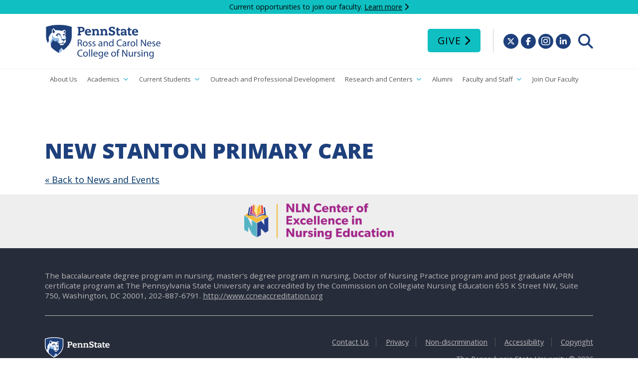

--- FILE ---
content_type: text/html; charset=UTF-8
request_url: https://www.nursing.psu.edu/new-stanton-primary-care/
body_size: 12186
content:
<!DOCTYPE html PUBLIC "-//W3C//DTD XHTML 1.0 Transitional//EN" "http://www.w3.org/TR/xhtml1/DTD/xhtml1-transitional.dtd">
<html xmlns="http://www.w3.org/1999/xhtml" lang="en-US">  
<head profile="http://gmpg.org/xfn/11">
<meta charset="UTF-8">
<title>New Stanton Primary Care  &#8211;  Penn State Ross and Carol Nese College of Nursing</title>
<meta http-equiv="Content-Type" content="text/html; charset=UTF-8" />  
<meta name="description" content="We are creating nurse leaders to transform lives and health around the world." />

<!-- Favicon -->
<link rel="apple-touch-icon" sizes="180x180" href="/apple-touch-icon.png">
<link rel="icon" type="image/png" sizes="32x32" href="/favicon-32x32.png">
<link rel="icon" type="image/png" sizes="16x16" href="/favicon-16x16.png">
<!--<link rel="manifest" href="/site.webmanifest">-->
<link rel="mask-icon" href="/safari-pinned-tab.svg" color="#2b5797">
<meta name="msapplication-TileColor" content="#2b5797">
<meta name="theme-color" content="#ffffff">
<!-- Load Stylesheet -->
<link rel="stylesheet" href="https://www.nursing.psu.edu/wp-content/themes/nursing-psu-edu/style.css" type="text/css" media="screen" /> 
<link href="https://www.nursing.psu.edu/wp-content/themes/nursing-psu-edu/css/print.css" rel="stylesheet" media="print" />
<link href="https://www.nursing.psu.edu/wp-content/themes/nursing-psu-edu/css/nav-primary-mega-menu.css" rel="stylesheet" media="screen" />
<!-- Load Google Fonts -->
<link href="https://fonts.googleapis.com/css?family=Oswald:300,400,700" rel="stylesheet">
<link href="https://fonts.googleapis.com/css?family=Open+Sans:300,300i,400,400i,600,600i,700,700i,800,800i" rel="stylesheet">
<!-- FontAwesome 6 (for icons) 
<script src="https://kit.fontawesome.com/97f97d5272.js" crossorigin="anonymous"></script>-->
<link rel="stylesheet" href="https://www.nursing.psu.edu/wp-content/themes/nursing-psu-edu/css/all.css" type="text/css" media="all" />
<!-- Recaptcha -->
<script src='https://www.google.com/recaptcha/api.js'></script>
<!-- Load JQuery -->
<!--<script src="https://ajax.googleapis.com/ajax/libs/jquery/3.2.1/jquery.min.js"></script>-->
<script src='https://www.google.com/recaptcha/api.js'></script>
<script src = "https://code.jquery.com/jquery-1.10.2.js"></script>
<script src = "https://code.jquery.com/ui/1.10.4/jquery-ui.js"></script>
<script>
         $(function() {
            $('#accordion').accordion({ collapsible:true, active:false, heightStyle: "content", disabled:true});
$('#accordion h4.ui-accordion-header').click(function(){
    var _this = $(this);
    $('.ui-accordion-header-icon', _this).toggleClass('ui-icon-triangle-1-e ui-icon-triangle-1-s');
    _this.next().slideToggle();
    return false;
});
$('.accordion-expand-all').click(function(){
    var headers = $('#accordion h4.ui-accordion-header');
    $('.ui-accordion-header-icon', headers).removeClass('ui-icon-triangle-1-e').addClass('ui-icon-triangle-1-s');
    headers.next().slideDown();
});
$('.accordion-collapse-all').click(function(){
    var headers = $('#accordion h4.ui-accordion-header');
    $('.ui-accordion-header-icon', headers).removeClass('ui-icon-triangle-1-s').addClass('ui-icon-triangle-1-e');
    headers.next().slideUp();
});
         });
      </script>
<!-- Lity (Lightbox) -->
<script type="text/javascript" src="https://www.nursing.psu.edu/wp-content/themes/nursing-psu-edu/js/lity/lity.js"></script>
<link rel="stylesheet" href="https://www.nursing.psu.edu/wp-content/themes/nursing-psu-edu/js/lity/lity.css" type="text/css" media="all" />
<!-- Phone List Alphabetical Script -->
<link rel="stylesheet" href="https://www.nursing.psu.edu/wp-content/themes/nursing-psu-edu/listnav/jquery.listnav-2.1.css" type="text/css" media="screen" charset="utf-8" />
<script type="text/javascript" src="https://www.nursing.psu.edu/wp-content/themes/nursing-psu-edu/listnav/jquery.listnav-2.1.js"></script>
<!-- accordions -->
<link rel="stylesheet" href= "https://www.nursing.psu.edu/wp-content/themes/nursing-psu-edu/js/domcollapse.css" type="text/css" media="all" />
<script type="text/javascript" src="https://www.nursing.psu.edu/wp-content/themes/nursing-psu-edu/js/domcollapse.js"></script>

<script type="text/javascript" charset="utf-8">
$(function()
 {
$( '#phone' ).listnav({ 
includeNums: false,
includeAll: true,  
initLetter:'all',
showCounts: false
})
 });
</script>

<!-- Mobile view -->
<meta name="viewport" content="width=device-width, initial-scale=1"> 
<meta name='robots' content='max-image-preview:large' />
<link rel="alternate" title="oEmbed (JSON)" type="application/json+oembed" href="https://www.nursing.psu.edu/wp-json/oembed/1.0/embed?url=https%3A%2F%2Fwww.nursing.psu.edu%2Fnew-stanton-primary-care%2F" />
<link rel="alternate" title="oEmbed (XML)" type="text/xml+oembed" href="https://www.nursing.psu.edu/wp-json/oembed/1.0/embed?url=https%3A%2F%2Fwww.nursing.psu.edu%2Fnew-stanton-primary-care%2F&#038;format=xml" />
<style id='wp-img-auto-sizes-contain-inline-css' type='text/css'>
img:is([sizes=auto i],[sizes^="auto," i]){contain-intrinsic-size:3000px 1500px}
/*# sourceURL=wp-img-auto-sizes-contain-inline-css */
</style>
<style id='wp-emoji-styles-inline-css' type='text/css'>

	img.wp-smiley, img.emoji {
		display: inline !important;
		border: none !important;
		box-shadow: none !important;
		height: 1em !important;
		width: 1em !important;
		margin: 0 0.07em !important;
		vertical-align: -0.1em !important;
		background: none !important;
		padding: 0 !important;
	}
/*# sourceURL=wp-emoji-styles-inline-css */
</style>
<link rel='stylesheet' id='wp-block-library-css' href='https://www.nursing.psu.edu/wp-includes/css/dist/block-library/style.min.css?ver=6.9' type='text/css' media='all' />
<style id='global-styles-inline-css' type='text/css'>
:root{--wp--preset--aspect-ratio--square: 1;--wp--preset--aspect-ratio--4-3: 4/3;--wp--preset--aspect-ratio--3-4: 3/4;--wp--preset--aspect-ratio--3-2: 3/2;--wp--preset--aspect-ratio--2-3: 2/3;--wp--preset--aspect-ratio--16-9: 16/9;--wp--preset--aspect-ratio--9-16: 9/16;--wp--preset--color--black: #000000;--wp--preset--color--cyan-bluish-gray: #abb8c3;--wp--preset--color--white: #ffffff;--wp--preset--color--pale-pink: #f78da7;--wp--preset--color--vivid-red: #cf2e2e;--wp--preset--color--luminous-vivid-orange: #ff6900;--wp--preset--color--luminous-vivid-amber: #fcb900;--wp--preset--color--light-green-cyan: #7bdcb5;--wp--preset--color--vivid-green-cyan: #00d084;--wp--preset--color--pale-cyan-blue: #8ed1fc;--wp--preset--color--vivid-cyan-blue: #0693e3;--wp--preset--color--vivid-purple: #9b51e0;--wp--preset--gradient--vivid-cyan-blue-to-vivid-purple: linear-gradient(135deg,rgb(6,147,227) 0%,rgb(155,81,224) 100%);--wp--preset--gradient--light-green-cyan-to-vivid-green-cyan: linear-gradient(135deg,rgb(122,220,180) 0%,rgb(0,208,130) 100%);--wp--preset--gradient--luminous-vivid-amber-to-luminous-vivid-orange: linear-gradient(135deg,rgb(252,185,0) 0%,rgb(255,105,0) 100%);--wp--preset--gradient--luminous-vivid-orange-to-vivid-red: linear-gradient(135deg,rgb(255,105,0) 0%,rgb(207,46,46) 100%);--wp--preset--gradient--very-light-gray-to-cyan-bluish-gray: linear-gradient(135deg,rgb(238,238,238) 0%,rgb(169,184,195) 100%);--wp--preset--gradient--cool-to-warm-spectrum: linear-gradient(135deg,rgb(74,234,220) 0%,rgb(151,120,209) 20%,rgb(207,42,186) 40%,rgb(238,44,130) 60%,rgb(251,105,98) 80%,rgb(254,248,76) 100%);--wp--preset--gradient--blush-light-purple: linear-gradient(135deg,rgb(255,206,236) 0%,rgb(152,150,240) 100%);--wp--preset--gradient--blush-bordeaux: linear-gradient(135deg,rgb(254,205,165) 0%,rgb(254,45,45) 50%,rgb(107,0,62) 100%);--wp--preset--gradient--luminous-dusk: linear-gradient(135deg,rgb(255,203,112) 0%,rgb(199,81,192) 50%,rgb(65,88,208) 100%);--wp--preset--gradient--pale-ocean: linear-gradient(135deg,rgb(255,245,203) 0%,rgb(182,227,212) 50%,rgb(51,167,181) 100%);--wp--preset--gradient--electric-grass: linear-gradient(135deg,rgb(202,248,128) 0%,rgb(113,206,126) 100%);--wp--preset--gradient--midnight: linear-gradient(135deg,rgb(2,3,129) 0%,rgb(40,116,252) 100%);--wp--preset--font-size--small: 13px;--wp--preset--font-size--medium: 20px;--wp--preset--font-size--large: 36px;--wp--preset--font-size--x-large: 42px;--wp--preset--spacing--20: 0.44rem;--wp--preset--spacing--30: 0.67rem;--wp--preset--spacing--40: 1rem;--wp--preset--spacing--50: 1.5rem;--wp--preset--spacing--60: 2.25rem;--wp--preset--spacing--70: 3.38rem;--wp--preset--spacing--80: 5.06rem;--wp--preset--shadow--natural: 6px 6px 9px rgba(0, 0, 0, 0.2);--wp--preset--shadow--deep: 12px 12px 50px rgba(0, 0, 0, 0.4);--wp--preset--shadow--sharp: 6px 6px 0px rgba(0, 0, 0, 0.2);--wp--preset--shadow--outlined: 6px 6px 0px -3px rgb(255, 255, 255), 6px 6px rgb(0, 0, 0);--wp--preset--shadow--crisp: 6px 6px 0px rgb(0, 0, 0);}:where(.is-layout-flex){gap: 0.5em;}:where(.is-layout-grid){gap: 0.5em;}body .is-layout-flex{display: flex;}.is-layout-flex{flex-wrap: wrap;align-items: center;}.is-layout-flex > :is(*, div){margin: 0;}body .is-layout-grid{display: grid;}.is-layout-grid > :is(*, div){margin: 0;}:where(.wp-block-columns.is-layout-flex){gap: 2em;}:where(.wp-block-columns.is-layout-grid){gap: 2em;}:where(.wp-block-post-template.is-layout-flex){gap: 1.25em;}:where(.wp-block-post-template.is-layout-grid){gap: 1.25em;}.has-black-color{color: var(--wp--preset--color--black) !important;}.has-cyan-bluish-gray-color{color: var(--wp--preset--color--cyan-bluish-gray) !important;}.has-white-color{color: var(--wp--preset--color--white) !important;}.has-pale-pink-color{color: var(--wp--preset--color--pale-pink) !important;}.has-vivid-red-color{color: var(--wp--preset--color--vivid-red) !important;}.has-luminous-vivid-orange-color{color: var(--wp--preset--color--luminous-vivid-orange) !important;}.has-luminous-vivid-amber-color{color: var(--wp--preset--color--luminous-vivid-amber) !important;}.has-light-green-cyan-color{color: var(--wp--preset--color--light-green-cyan) !important;}.has-vivid-green-cyan-color{color: var(--wp--preset--color--vivid-green-cyan) !important;}.has-pale-cyan-blue-color{color: var(--wp--preset--color--pale-cyan-blue) !important;}.has-vivid-cyan-blue-color{color: var(--wp--preset--color--vivid-cyan-blue) !important;}.has-vivid-purple-color{color: var(--wp--preset--color--vivid-purple) !important;}.has-black-background-color{background-color: var(--wp--preset--color--black) !important;}.has-cyan-bluish-gray-background-color{background-color: var(--wp--preset--color--cyan-bluish-gray) !important;}.has-white-background-color{background-color: var(--wp--preset--color--white) !important;}.has-pale-pink-background-color{background-color: var(--wp--preset--color--pale-pink) !important;}.has-vivid-red-background-color{background-color: var(--wp--preset--color--vivid-red) !important;}.has-luminous-vivid-orange-background-color{background-color: var(--wp--preset--color--luminous-vivid-orange) !important;}.has-luminous-vivid-amber-background-color{background-color: var(--wp--preset--color--luminous-vivid-amber) !important;}.has-light-green-cyan-background-color{background-color: var(--wp--preset--color--light-green-cyan) !important;}.has-vivid-green-cyan-background-color{background-color: var(--wp--preset--color--vivid-green-cyan) !important;}.has-pale-cyan-blue-background-color{background-color: var(--wp--preset--color--pale-cyan-blue) !important;}.has-vivid-cyan-blue-background-color{background-color: var(--wp--preset--color--vivid-cyan-blue) !important;}.has-vivid-purple-background-color{background-color: var(--wp--preset--color--vivid-purple) !important;}.has-black-border-color{border-color: var(--wp--preset--color--black) !important;}.has-cyan-bluish-gray-border-color{border-color: var(--wp--preset--color--cyan-bluish-gray) !important;}.has-white-border-color{border-color: var(--wp--preset--color--white) !important;}.has-pale-pink-border-color{border-color: var(--wp--preset--color--pale-pink) !important;}.has-vivid-red-border-color{border-color: var(--wp--preset--color--vivid-red) !important;}.has-luminous-vivid-orange-border-color{border-color: var(--wp--preset--color--luminous-vivid-orange) !important;}.has-luminous-vivid-amber-border-color{border-color: var(--wp--preset--color--luminous-vivid-amber) !important;}.has-light-green-cyan-border-color{border-color: var(--wp--preset--color--light-green-cyan) !important;}.has-vivid-green-cyan-border-color{border-color: var(--wp--preset--color--vivid-green-cyan) !important;}.has-pale-cyan-blue-border-color{border-color: var(--wp--preset--color--pale-cyan-blue) !important;}.has-vivid-cyan-blue-border-color{border-color: var(--wp--preset--color--vivid-cyan-blue) !important;}.has-vivid-purple-border-color{border-color: var(--wp--preset--color--vivid-purple) !important;}.has-vivid-cyan-blue-to-vivid-purple-gradient-background{background: var(--wp--preset--gradient--vivid-cyan-blue-to-vivid-purple) !important;}.has-light-green-cyan-to-vivid-green-cyan-gradient-background{background: var(--wp--preset--gradient--light-green-cyan-to-vivid-green-cyan) !important;}.has-luminous-vivid-amber-to-luminous-vivid-orange-gradient-background{background: var(--wp--preset--gradient--luminous-vivid-amber-to-luminous-vivid-orange) !important;}.has-luminous-vivid-orange-to-vivid-red-gradient-background{background: var(--wp--preset--gradient--luminous-vivid-orange-to-vivid-red) !important;}.has-very-light-gray-to-cyan-bluish-gray-gradient-background{background: var(--wp--preset--gradient--very-light-gray-to-cyan-bluish-gray) !important;}.has-cool-to-warm-spectrum-gradient-background{background: var(--wp--preset--gradient--cool-to-warm-spectrum) !important;}.has-blush-light-purple-gradient-background{background: var(--wp--preset--gradient--blush-light-purple) !important;}.has-blush-bordeaux-gradient-background{background: var(--wp--preset--gradient--blush-bordeaux) !important;}.has-luminous-dusk-gradient-background{background: var(--wp--preset--gradient--luminous-dusk) !important;}.has-pale-ocean-gradient-background{background: var(--wp--preset--gradient--pale-ocean) !important;}.has-electric-grass-gradient-background{background: var(--wp--preset--gradient--electric-grass) !important;}.has-midnight-gradient-background{background: var(--wp--preset--gradient--midnight) !important;}.has-small-font-size{font-size: var(--wp--preset--font-size--small) !important;}.has-medium-font-size{font-size: var(--wp--preset--font-size--medium) !important;}.has-large-font-size{font-size: var(--wp--preset--font-size--large) !important;}.has-x-large-font-size{font-size: var(--wp--preset--font-size--x-large) !important;}
/*# sourceURL=global-styles-inline-css */
</style>

<style id='classic-theme-styles-inline-css' type='text/css'>
/*! This file is auto-generated */
.wp-block-button__link{color:#fff;background-color:#32373c;border-radius:9999px;box-shadow:none;text-decoration:none;padding:calc(.667em + 2px) calc(1.333em + 2px);font-size:1.125em}.wp-block-file__button{background:#32373c;color:#fff;text-decoration:none}
/*# sourceURL=/wp-includes/css/classic-themes.min.css */
</style>
<link rel='stylesheet' id='rtec_styles-css' href='https://www.nursing.psu.edu/wp-content/plugins/registrations-for-the-events-calendar/css/rtec-styles.css?ver=2.13.9' type='text/css' media='all' />
<link rel='stylesheet' id='megamenu-css' href='https://www.nursing.psu.edu/wp-content/uploads/maxmegamenu/style.css?ver=f24b31' type='text/css' media='all' />
<link rel='stylesheet' id='dashicons-css' href='https://www.nursing.psu.edu/wp-includes/css/dashicons.min.css?ver=6.9' type='text/css' media='all' />
<script type="text/javascript" src="https://www.nursing.psu.edu/wp-includes/js/jquery/jquery.min.js?ver=3.7.1" id="jquery-core-js"></script>
<script type="text/javascript" src="https://www.nursing.psu.edu/wp-includes/js/jquery/jquery-migrate.min.js?ver=3.4.1" id="jquery-migrate-js"></script>
<link rel="https://api.w.org/" href="https://www.nursing.psu.edu/wp-json/" /><link rel="alternate" title="JSON" type="application/json" href="https://www.nursing.psu.edu/wp-json/wp/v2/posts/2801" /><link rel="EditURI" type="application/rsd+xml" title="RSD" href="https://www.nursing.psu.edu/xmlrpc.php?rsd" />
<link rel="canonical" href="https://www.nursing.psu.edu/new-stanton-primary-care/" />
<link rel='shortlink' href='https://www.nursing.psu.edu/?p=2801' />
<meta name="tec-api-version" content="v1"><meta name="tec-api-origin" content="https://www.nursing.psu.edu"><link rel="alternate" href="https://www.nursing.psu.edu/wp-json/tribe/events/v1/" /><style type="text/css">/** Mega Menu CSS: fs **/</style>
</head>

<body>
<!-- Global site tag (gtag.js) - Google Analytics -->
<script async src="https://www.googletagmanager.com/gtag/js?id=G-Q5TT9DLH4W"></script>
<script>
  window.dataLayer = window.dataLayer || [];
  function gtag(){window.dataLayer.push(arguments);}
  gtag('js', new Date());

  gtag('config', 'G-Q5TT9DLH4W');
</script><header id="header-home">
<!-- Caused problem with Event Calendar -->
<!--<hgroup id="alert">
	<div class="container">-->
		<!--</div>
</hgroup>-->
<!-- hardcode to replace conflicting php above -->
<hgroup id="alert">
<div class="container">	
<p>Current opportunities to join our faculty. <a href="recruiting">Learn more</a> <i class="fas fa-chevron-right"></i></p>
</div>
</hgroup>
    <div class="container">
		<hgroup id="psu-logo">
		<a href="https://www.nursing.psu.edu"><img src="https://www.nursing.psu.edu/wp-content/themes/nursing-psu-edu/images/penn-state-nursing-nese.png" alt="Penn State Ross and Carol Nese College of Nursing logo" class="psu-logo" /></a>
		</hgroup>
		<hgroup id="hlinks">
		<a href="/index.php/give" class="button-give">Give</a>
		<div class="social-icons">
  <ul>
    <li class="twitter"><a href="https://twitter.com/PSUNursing" title="Follow Penn State College of Nursing on X"><span>X</span>  <i class="fab fa-x-twitter"></i></a></li>
    <li class="facebook"><a href="https://www.facebook.com/pennstatenursing/" title="Follow Penn State College of Nursing on Facebook"><span>Facebook</span> <i class="fab fa-facebook-f"></i></a></li>
    <li class="instagram"><a href="https://www.instagram.com/psunursing/" title="Follow Penn State College of Nursing on Instagram"><span>Instagram</span> <i class="fab fa-instagram"></i></a></li>
    <li class="linkedin"><a href="https://www.linkedin.com/company/penn-state-nursing/"><span>Linked In</span> <i class="fab fa-linkedin-in"></i></a></li>
	 <li class="search-trigger"><a role="menuitem" href="#search-box" class="search-new" data-lity><span>Search</span> <i class="fas fa-search"></i></a></li>
  </ul>

</div>
<!-- end .social -->		<div role="search" id="search-box" class="lity-hide">
			<form role="search" method="get" id="searchform" class="searchform" action="https://www.nursing.psu.edu/">
				<div>
					<label class="screen-reader-text" for="s">Search for:</label>
					<input type="text" value="" name="s" id="s" />
					<input type="submit" id="searchsubmit" value="Search" />
				</div>
			</form>			<div class="search-psu">
				<p>Search other: <a href="https://www.psu.edu/ur/search.html">Penn State</a></p>
			<!-- end .search-psu -->
			</div>
		<!-- end #search-box -->
		</div>
		<p class="clear">&nbsp;</p>
		</hgroup>
	</div>
	<nav id="primary-mega-menu" role="navigation" aria-label="Nursing Primary Navigation">
	<div class="container">
  <div id="mega-menu-wrap-primary" class="mega-menu-wrap"><div class="mega-menu-toggle"><div class="mega-toggle-blocks-left"></div><div class="mega-toggle-blocks-center"></div><div class="mega-toggle-blocks-right"><div class='mega-toggle-block mega-menu-toggle-animated-block mega-toggle-block-0' id='mega-toggle-block-0'><button aria-label="Toggle Menu" class="mega-toggle-animated mega-toggle-animated-slider" type="button" aria-expanded="false">
                  <span class="mega-toggle-animated-box">
                    <span class="mega-toggle-animated-inner"></span>
                  </span>
                </button></div></div></div><ul id="mega-menu-primary" class="mega-menu max-mega-menu mega-menu-horizontal mega-no-js" data-event="hover_intent" data-effect="fade_up" data-effect-speed="200" data-effect-mobile="disabled" data-effect-speed-mobile="0" data-mobile-force-width="false" data-second-click="go" data-document-click="collapse" data-vertical-behaviour="standard" data-breakpoint="768" data-unbind="true" data-mobile-state="collapse_all" data-mobile-direction="vertical" data-hover-intent-timeout="300" data-hover-intent-interval="100"><li class="mega-menu-item mega-menu-item-type-post_type mega-menu-item-object-page mega-align-bottom-left mega-menu-flyout mega-menu-item-14724" id="mega-menu-item-14724"><a class="mega-menu-link" href="https://www.nursing.psu.edu/about/" tabindex="0">About Us</a></li><li class="mega-menu-item mega-menu-item-type-custom mega-menu-item-object-custom mega-menu-item-has-children mega-menu-megamenu mega-menu-grid mega-align-bottom-left mega-menu-grid mega-menu-item-14726" id="mega-menu-item-14726"><a class="mega-menu-link" href="#" aria-expanded="false" tabindex="0">Academics<span class="mega-indicator" aria-hidden="true"></span></a>
<ul class="mega-sub-menu" role='presentation'>
<li class="mega-menu-row" id="mega-menu-14726-0">
	<ul class="mega-sub-menu" style='--columns:12' role='presentation'>
<li class="mega-menu-column mega-menu-columns-3-of-12" style="--columns:12; --span:3" id="mega-menu-14726-0-0">
		<ul class="mega-sub-menu">
<li class="mega-menu-item mega-menu-item-type-widget widget_nav_menu mega-menu-item-nav_menu-37" id="mega-menu-item-nav_menu-37"><h4 class="mega-block-title">Undergraduate Programs</h4><div class="menu-undergraduate-education-container"><ul id="menu-undergraduate-education" class="menu"><li id="menu-item-390" class="menu-item menu-item-type-post_type menu-item-object-page menu-item-390"><a href="https://www.nursing.psu.edu/general-bsn-degree-program/">General BSN Degree Program</a></li>
<li id="menu-item-389" class="menu-item menu-item-type-post_type menu-item-object-page menu-item-389"><a href="https://www.nursing.psu.edu/rn-to-bsn-degree-program/">RN to BSN Degree Program</a></li>
<li id="menu-item-388" class="menu-item menu-item-type-post_type menu-item-object-page menu-item-388"><a href="https://www.nursing.psu.edu/second-degree-program/">Second Degree Program</a></li>
<li id="menu-item-387" class="menu-item menu-item-type-post_type menu-item-object-page menu-item-387"><a href="https://www.nursing.psu.edu/undergraduate-certificates/">Undergraduate Certificates</a></li>
</ul></div></li><li class="mega-menu-item mega-menu-item-type-widget widget_nav_menu mega-menu-item-nav_menu-38" id="mega-menu-item-nav_menu-38"><h4 class="mega-block-title">Master&#8217;s Programs</h4><div class="menu-masters-programs-container"><ul id="menu-masters-programs" class="menu"><li id="menu-item-398" class="menu-item menu-item-type-post_type menu-item-object-page menu-item-398"><a href="https://www.nursing.psu.edu/nurse-administrator/">Nurse Administrator Program</a></li>
<li id="menu-item-397" class="menu-item menu-item-type-post_type menu-item-object-page menu-item-397"><a href="https://www.nursing.psu.edu/nurse-educator/">Nurse Educator Program</a></li>
<li id="menu-item-499" class="menu-item menu-item-type-post_type menu-item-object-page menu-item-499"><a href="https://www.nursing.psu.edu/graduate-certificates/">Graduate Certificates</a></li>
</ul></div></li>		</ul>
</li><li class="mega-menu-column mega-menu-columns-4-of-12" style="--columns:12; --span:4" id="mega-menu-14726-0-1">
		<ul class="mega-sub-menu">
<li class="mega-menu-item mega-menu-item-type-widget widget_nav_menu mega-menu-item-nav_menu-39" id="mega-menu-item-nav_menu-39"><h4 class="mega-block-title">Doctoral and Post Doctoral</h4><div class="menu-doctoral-and-post-doctoral-container"><ul id="menu-doctoral-and-post-doctoral" class="menu"><li id="menu-item-17677" class="menu-item menu-item-type-post_type menu-item-object-page menu-item-17677"><a href="https://www.nursing.psu.edu/doctor-of-nursing-practice-nurse-educator/">Doctor of Nursing Practice – Nurse Educator</a></li>
<li id="menu-item-413" class="menu-item menu-item-type-post_type menu-item-object-page menu-item-413"><a href="https://www.nursing.psu.edu/dnp-degree-program/">Doctor of Nursing Practice – Leadership</a></li>
<li id="menu-item-9532" class="menu-item menu-item-type-post_type menu-item-object-page menu-item-9532"><a href="https://www.nursing.psu.edu/dnp-np/">Doctor of Nursing Practice – Nurse Practitioner</a></li>
<li id="menu-item-414" class="menu-item menu-item-type-post_type menu-item-object-page menu-item-414"><a href="https://www.nursing.psu.edu/ph-d-degree-program/">PhD in Nursing Program</a></li>
</ul></div></li>		</ul>
</li><li class="mega-menu-column mega-menu-columns-3-of-12" style="--columns:12; --span:3" id="mega-menu-14726-0-2">
		<ul class="mega-sub-menu">
<li class="mega-menu-item mega-menu-item-type-widget widget_nav_menu mega-menu-item-nav_menu-40" id="mega-menu-item-nav_menu-40"><h4 class="mega-block-title">Additional Info</h4><div class="menu-student-resources-container"><ul id="menu-student-resources" class="menu"><li id="menu-item-286" class="menu-item menu-item-type-post_type menu-item-object-page menu-item-286"><a href="https://www.nursing.psu.edu/sim-lab/">Sim Lab</a></li>
<li id="menu-item-287" class="menu-item menu-item-type-post_type menu-item-object-page menu-item-287"><a href="https://www.nursing.psu.edu/student-life/">Student Life and Organizations</a></li>
<li id="menu-item-288" class="menu-item menu-item-type-post_type menu-item-object-page menu-item-288"><a href="https://www.nursing.psu.edu/study-abroad/">Study Abroad</a></li>
<li id="menu-item-3384" class="menu-item menu-item-type-taxonomy menu-item-object-category current-post-ancestor current-menu-parent current-post-parent menu-item-3384"><a href="https://www.nursing.psu.edu/category/clinicals/">Clinical Partnerships</a></li>
<li id="menu-item-415" class="menu-item menu-item-type-post_type menu-item-object-page menu-item-415"><a href="https://www.nursing.psu.edu/campus-locations/">Campus Locations</a></li>
<li id="menu-item-416" class="menu-item menu-item-type-post_type menu-item-object-page menu-item-416"><a href="https://www.nursing.psu.edu/student-resources/">Student Resources</a></li>
<li id="menu-item-12709" class="menu-item menu-item-type-post_type menu-item-object-page menu-item-12709"><a href="https://www.nursing.psu.edu/diversity-equity-and-inclusion/">Diversity, Equity, and Inclusion</a></li>
<li id="menu-item-15726" class="menu-item menu-item-type-post_type menu-item-object-page menu-item-15726"><a href="https://www.nursing.psu.edu/interprofessional-education/">Interprofessional Education</a></li>
</ul></div></li>		</ul>
</li><li class="mega-menu-column mega-menu-columns-2-of-12" style="--columns:12; --span:2" id="mega-menu-14726-0-3">
		<ul class="mega-sub-menu">
<li class="mega-menu-item mega-menu-item-type-widget widget_media_image mega-menu-item-media_image-2" id="mega-menu-item-media_image-2"><h4 class="mega-block-title">Apply</h4><img width="300" height="169" src="https://www.nursing.psu.edu/wp-content/uploads/2024/06/lion-apply-300x169.jpg" class="image wp-image-14732  attachment-medium size-medium" alt="" style="max-width: 100%; height: auto;" decoding="async" fetchpriority="high" srcset="https://www.nursing.psu.edu/wp-content/uploads/2024/06/lion-apply-300x169.jpg 300w, https://www.nursing.psu.edu/wp-content/uploads/2024/06/lion-apply.jpg 640w" sizes="(max-width: 300px) 100vw, 300px" /></li><li class="mega-menu-item mega-menu-item-type-widget widget_nav_menu mega-menu-item-nav_menu-41" id="mega-menu-item-nav_menu-41"><div class="menu-apply-container"><ul id="menu-apply" class="menu"><li id="menu-item-14733" class="menu-item menu-item-type-custom menu-item-object-custom menu-item-14733"><a href="https://admissions.psu.edu/apply/">Undergraduate</a></li>
<li id="menu-item-14734" class="menu-item menu-item-type-custom menu-item-object-custom menu-item-14734"><a href="https://gradschool.psu.edu/graduate-admissions/how-to-apply/">The Graduate School</a></li>
</ul></div></li>		</ul>
</li>	</ul>
</li></ul>
</li><li class="mega-menu-item mega-menu-item-type-custom mega-menu-item-object-custom mega-menu-item-has-children mega-menu-megamenu mega-menu-grid mega-align-bottom-left mega-menu-grid mega-menu-item-14727" id="mega-menu-item-14727"><a class="mega-menu-link" href="#" aria-expanded="false" tabindex="0">Current Students<span class="mega-indicator" aria-hidden="true"></span></a>
<ul class="mega-sub-menu" role='presentation'>
<li class="mega-menu-row" id="mega-menu-14727-0">
	<ul class="mega-sub-menu" style='--columns:12' role='presentation'>
<li class="mega-menu-column mega-menu-columns-4-of-12" style="--columns:12; --span:4" id="mega-menu-14727-0-0">
		<ul class="mega-sub-menu">
<li class="mega-menu-item mega-menu-item-type-widget widget_nav_menu mega-menu-item-nav_menu-42" id="mega-menu-item-nav_menu-42"><h4 class="mega-block-title">Advising and Forms</h4><div class="menu-advising-and-forms-container"><ul id="menu-advising-and-forms" class="menu"><li id="menu-item-443" class="menu-item menu-item-type-post_type menu-item-object-page menu-item-443"><a href="https://www.nursing.psu.edu/academic-advising/">Academic Advising</a></li>
<li id="menu-item-9026" class="menu-item menu-item-type-post_type menu-item-object-page menu-item-9026"><a href="https://www.nursing.psu.edu/student-forms-2/">Student Forms</a></li>
<li id="menu-item-438" class="menu-item menu-item-type-post_type menu-item-object-page menu-item-438"><a href="https://www.nursing.psu.edu/academic-warnings-and-suspensions/">Academic Warnings and Suspensions</a></li>
<li id="menu-item-439" class="menu-item menu-item-type-post_type menu-item-object-page menu-item-439"><a href="https://www.nursing.psu.edu/compliances/">Compliances</a></li>
<li id="menu-item-437" class="menu-item menu-item-type-post_type menu-item-object-page menu-item-437"><a href="https://www.nursing.psu.edu/student-handbooks/">Student Handbooks</a></li>
</ul></div></li>		</ul>
</li><li class="mega-menu-column mega-menu-columns-4-of-12" style="--columns:12; --span:4" id="mega-menu-14727-0-1">
		<ul class="mega-sub-menu">
<li class="mega-menu-item mega-menu-item-type-widget widget_nav_menu mega-menu-item-nav_menu-43" id="mega-menu-item-nav_menu-43"><h4 class="mega-block-title">Current Student Resources</h4><div class="menu-current-student-resources-container"><ul id="menu-current-student-resources" class="menu"><li id="menu-item-3760" class="menu-item menu-item-type-post_type menu-item-object-page menu-item-3760"><a href="https://www.nursing.psu.edu/academic-integrity/">Academic Integrity</a></li>
<li id="menu-item-1397" class="menu-item menu-item-type-post_type menu-item-object-page menu-item-1397"><a href="https://www.nursing.psu.edu/commencement/">Commencement</a></li>
<li id="menu-item-8810" class="menu-item menu-item-type-post_type menu-item-object-page menu-item-8810"><a href="https://www.nursing.psu.edu/overview-student-awards/">Student Awards</a></li>
<li id="menu-item-461" class="menu-item menu-item-type-post_type menu-item-object-page menu-item-461"><a href="https://www.nursing.psu.edu/student-life/">Student Life and Organizations</a></li>
<li id="menu-item-16251" class="menu-item menu-item-type-post_type menu-item-object-page menu-item-16251"><a href="https://www.nursing.psu.edu/con-ambassadors/">CON Ambassadors</a></li>
<li id="menu-item-446" class="menu-item menu-item-type-post_type menu-item-object-page menu-item-446"><a href="https://www.nursing.psu.edu/student-resources/">Student Resources</a></li>
<li id="menu-item-445" class="menu-item menu-item-type-post_type menu-item-object-page menu-item-445"><a href="https://www.nursing.psu.edu/study-abroad/">Study Abroad</a></li>
<li id="menu-item-14364" class="menu-item menu-item-type-post_type menu-item-object-page menu-item-14364"><a href="https://www.nursing.psu.edu/graduate-student-directory/">Graduate Student Directory</a></li>
<li id="menu-item-17045" class="menu-item menu-item-type-post_type menu-item-object-page menu-item-17045"><a href="https://www.nursing.psu.edu/graduate-writing-support/">Graduate Writing Support</a></li>
</ul></div></li>		</ul>
</li><li class="mega-menu-column mega-menu-columns-4-of-12" style="--columns:12; --span:4" id="mega-menu-14727-0-2">
		<ul class="mega-sub-menu">
<li class="mega-menu-item mega-menu-item-type-widget widget_nav_menu mega-menu-item-nav_menu-44" id="mega-menu-item-nav_menu-44"><div class="menu-current-student-resources-2-container"><ul id="menu-current-student-resources-2" class="menu"><li id="menu-item-9530" class="menu-item menu-item-type-custom menu-item-object-custom menu-item-9530"><a href="https://www.nursing.psu.edu/financial-aid/">Hardship and Emergency Assistance Funds</a></li>
<li id="menu-item-462" class="menu-item menu-item-type-post_type menu-item-object-page menu-item-462"><a href="https://www.nursing.psu.edu/research-opportunities/">Research Opportunities</a></li>
<li id="menu-item-3383" class="menu-item menu-item-type-taxonomy menu-item-object-category current-post-ancestor current-menu-parent current-post-parent menu-item-3383"><a href="https://www.nursing.psu.edu/category/clinicals/">Clinical Partnerships</a></li>
<li id="menu-item-757" class="menu-item menu-item-type-custom menu-item-object-custom menu-item-757"><a href="https://www.worldcampus.psu.edu/state-authorization">State Authorization Disclosures</a></li>
<li id="menu-item-8824" class="menu-item menu-item-type-post_type menu-item-object-page menu-item-8824"><a href="https://www.nursing.psu.edu/deans-list/">Dean’s List</a></li>
<li id="menu-item-5912" class="menu-item menu-item-type-post_type menu-item-object-page menu-item-5912"><a href="https://www.nursing.psu.edu/sustainability-council/">Nursing Sustainability Council</a></li>
<li id="menu-item-11343" class="menu-item menu-item-type-post_type menu-item-object-page menu-item-11343"><a href="https://www.nursing.psu.edu/welead/">WE LEAD: Nursing Leadership Academy</a></li>
</ul></div></li>		</ul>
</li>	</ul>
</li></ul>
</li><li class="mega-menu-item mega-menu-item-type-post_type mega-menu-item-object-page mega-align-bottom-left mega-menu-flyout mega-menu-item-14766" id="mega-menu-item-14766"><a class="mega-menu-link" href="https://www.nursing.psu.edu/outreach-overview/" tabindex="0">Outreach and Professional Development</a></li><li class="mega-menu-item mega-menu-item-type-custom mega-menu-item-object-custom mega-menu-item-has-children mega-menu-megamenu mega-menu-grid mega-align-bottom-left mega-menu-grid mega-menu-item-14728" id="mega-menu-item-14728"><a class="mega-menu-link" href="#" aria-expanded="false" tabindex="0">Research and Centers<span class="mega-indicator" aria-hidden="true"></span></a>
<ul class="mega-sub-menu" role='presentation'>
<li class="mega-menu-row" id="mega-menu-14728-0">
	<ul class="mega-sub-menu" style='--columns:12' role='presentation'>
<li class="mega-menu-column mega-menu-columns-2-of-12" style="--columns:12; --span:2" id="mega-menu-14728-0-0">
		<ul class="mega-sub-menu">
<li class="mega-menu-item mega-menu-item-type-widget widget_nav_menu mega-menu-item-nav_menu-45" id="mega-menu-item-nav_menu-45"><h4 class="mega-block-title">Center of Geriatric Nursing Excellence</h4><div class="menu-center-of-geriatric-nursing-excellence-container"><ul id="menu-center-of-geriatric-nursing-excellence" class="menu"><li id="menu-item-640" class="menu-item menu-item-type-post_type menu-item-object-page menu-item-640"><a href="https://www.nursing.psu.edu/cgne/">About the Center</a></li>
<li id="menu-item-1151" class="menu-item menu-item-type-post_type menu-item-object-page menu-item-1151"><a href="https://www.nursing.psu.edu/cgne/membership/">Membership</a></li>
<li id="menu-item-537" class="menu-item menu-item-type-post_type menu-item-object-page menu-item-537"><a href="https://www.nursing.psu.edu/cgne/programs-and-projects/">Programs and Projects</a></li>
<li id="menu-item-536" class="menu-item menu-item-type-post_type menu-item-object-page menu-item-536"><a href="https://www.nursing.psu.edu/cgne/resources/">Resources</a></li>
<li id="menu-item-2448" class="menu-item menu-item-type-post_type menu-item-object-page menu-item-2448"><a href="https://www.nursing.psu.edu/cgne/collaborative-seminar-series/">CGNE Seminar Series</a></li>
</ul></div></li>		</ul>
</li><li class="mega-menu-column mega-menu-columns-3-of-12" style="--columns:12; --span:3" id="mega-menu-14728-0-1">
		<ul class="mega-sub-menu">
<li class="mega-menu-item mega-menu-item-type-widget widget_nav_menu mega-menu-item-nav_menu-46" id="mega-menu-item-nav_menu-46"><h4 class="mega-block-title">Center for Nursing Research</h4><div class="menu-center-of-nursing-research-container"><ul id="menu-center-of-nursing-research" class="menu"><li id="menu-item-999" class="menu-item menu-item-type-post_type menu-item-object-page menu-item-999"><a href="https://www.nursing.psu.edu/center-for-nursing-research/">Overview</a></li>
<li id="menu-item-1139" class="menu-item menu-item-type-taxonomy menu-item-object-category menu-item-1139"><a href="https://www.nursing.psu.edu/category/research-awards/">Ongoing Awards</a></li>
<li id="menu-item-5224" class="menu-item menu-item-type-post_type menu-item-object-page menu-item-5224"><a href="https://www.nursing.psu.edu/center-for-nursing-research/graduate-research-opportunities/">Research Opportunities</a></li>
<li id="menu-item-732" class="menu-item menu-item-type-post_type menu-item-object-page menu-item-732"><a href="https://www.nursing.psu.edu/center-for-nursing-research/resources/">Resources</a></li>
<li id="menu-item-1698" class="menu-item menu-item-type-post_type menu-item-object-page menu-item-1698"><a href="https://www.nursing.psu.edu/center-for-nursing-research/research-staff/">Research Faculty</a></li>
<li id="menu-item-15068" class="menu-item menu-item-type-post_type menu-item-object-page menu-item-15068"><a href="https://www.nursing.psu.edu/graduate-student-directory/">Graduate Student Directory</a></li>
<li id="menu-item-14371" class="menu-item menu-item-type-post_type menu-item-object-page menu-item-14371"><a href="https://www.nursing.psu.edu/center-for-nursing-research/cnr-newsletters/">CNR Newsletters</a></li>
<li id="menu-item-8061" class="menu-item menu-item-type-post_type menu-item-object-page menu-item-8061"><a href="https://www.nursing.psu.edu/center-for-nursing-research/cnr-office/">Contact Us</a></li>
</ul></div></li>		</ul>
</li><li class="mega-menu-column mega-menu-columns-3-of-12" style="--columns:12; --span:3" id="mega-menu-14728-0-2">
		<ul class="mega-sub-menu">
<li class="mega-menu-item mega-menu-item-type-widget widget_nav_menu mega-menu-item-nav_menu-52" id="mega-menu-item-nav_menu-52"><h4 class="mega-block-title">Center for Immersive Learning and Digital Innovation</h4><div class="menu-sidebar-cildi-container"><ul id="menu-sidebar-cildi" class="menu"><li id="menu-item-15678" class="menu-item menu-item-type-post_type menu-item-object-page menu-item-15678"><a href="https://www.nursing.psu.edu/cildi/">CILDI Overview</a></li>
<li id="menu-item-15679" class="menu-item menu-item-type-post_type menu-item-object-page menu-item-15679"><a href="https://www.nursing.psu.edu/cildi/current-projects/">Current Projects</a></li>
<li id="menu-item-15684" class="menu-item menu-item-type-post_type menu-item-object-page menu-item-15684"><a href="https://www.nursing.psu.edu/cildi/evaluation-impact/">Evaluation &amp; Impact</a></li>
<li id="menu-item-15688" class="menu-item menu-item-type-post_type menu-item-object-page menu-item-15688"><a href="https://www.nursing.psu.edu/cildi/collaboration-community-engagement/">Collaboration &amp; Community Engagement</a></li>
<li id="menu-item-15710" class="menu-item menu-item-type-post_type menu-item-object-page menu-item-15710"><a href="https://www.nursing.psu.edu/cildi/study-team-structure/">Study Team Structure</a></li>
<li id="menu-item-16623" class="menu-item menu-item-type-post_type menu-item-object-page menu-item-16623"><a href="https://www.nursing.psu.edu/cildi/opportunities/">Opportunities</a></li>
<li id="menu-item-15714" class="menu-item menu-item-type-post_type menu-item-object-page menu-item-15714"><a href="https://www.nursing.psu.edu/cildi/connect-partner/">Connect &amp; Partner</a></li>
</ul></div></li>		</ul>
</li><li class="mega-menu-column mega-menu-columns-2-of-12" style="--columns:12; --span:2" id="mega-menu-14728-0-3">
		<ul class="mega-sub-menu">
<li class="mega-menu-item mega-menu-item-type-widget widget_media_image mega-menu-item-media_image-3" id="mega-menu-item-media_image-3"><h4 class="mega-block-title">SAFE-T System</h4><img width="300" height="169" src="https://www.nursing.psu.edu/wp-content/uploads/2024/06/safetcenter-300x169.jpg" class="image wp-image-14735  attachment-medium size-medium" alt="Female nurse speaking with female doctor on tablet." style="max-width: 100%; height: auto;" title="Safe-T Center" decoding="async" srcset="https://www.nursing.psu.edu/wp-content/uploads/2024/06/safetcenter-300x169.jpg 300w, https://www.nursing.psu.edu/wp-content/uploads/2024/06/safetcenter.jpg 640w" sizes="(max-width: 300px) 100vw, 300px" /></li><li class="mega-menu-item mega-menu-item-type-widget widget_nav_menu mega-menu-item-nav_menu-50" id="mega-menu-item-nav_menu-50"><div class="menu-safe-t-system-container"><ul id="menu-safe-t-system" class="menu"><li id="menu-item-14767" class="menu-item menu-item-type-custom menu-item-object-custom menu-item-14767"><a href="https://safe-tsystem.com/">Sexual Assault Forensic Examination Telehealth (SAFE-T) System</a></li>
</ul></div></li>		</ul>
</li><li class="mega-menu-column mega-menu-columns-2-of-12" style="--columns:12; --span:2" id="mega-menu-14728-0-4">
		<ul class="mega-sub-menu">
<li class="mega-menu-item mega-menu-item-type-widget widget_media_image mega-menu-item-media_image-4" id="mega-menu-item-media_image-4"><h4 class="mega-block-title">Age-friendly Care</h4><img width="300" height="169" src="https://www.nursing.psu.edu/wp-content/uploads/2024/06/agefriendlycare-300x169.jpg" class="image wp-image-14736  attachment-medium size-medium" alt="Young female nurse with arm around elderly black man." style="max-width: 100%; height: auto;" decoding="async" srcset="https://www.nursing.psu.edu/wp-content/uploads/2024/06/agefriendlycare-300x169.jpg 300w, https://www.nursing.psu.edu/wp-content/uploads/2024/06/agefriendlycare.jpg 640w" sizes="(max-width: 300px) 100vw, 300px" /></li><li class="mega-menu-item mega-menu-item-type-widget widget_nav_menu mega-menu-item-nav_menu-51" id="mega-menu-item-nav_menu-51"><div class="menu-age-friendly-care-container"><ul id="menu-age-friendly-care" class="menu"><li id="menu-item-14768" class="menu-item menu-item-type-custom menu-item-object-custom menu-item-14768"><a href="https://www.agefriendlycare.psu.edu/">Age-Friendly Care, PA</a></li>
</ul></div></li>		</ul>
</li>	</ul>
</li></ul>
</li><li class="mega-menu-item mega-menu-item-type-post_type mega-menu-item-object-page mega-align-bottom-left mega-menu-flyout mega-menu-item-14729" id="mega-menu-item-14729"><a class="mega-menu-link" href="https://www.nursing.psu.edu/alumni/" tabindex="0">Alumni</a></li><li class="mega-menu-item mega-menu-item-type-custom mega-menu-item-object-custom mega-menu-item-has-children mega-menu-megamenu mega-menu-grid mega-align-bottom-left mega-menu-grid mega-menu-item-14731" id="mega-menu-item-14731"><a class="mega-menu-link" href="#" aria-expanded="false" tabindex="0">Faculty and Staff<span class="mega-indicator" aria-hidden="true"></span></a>
<ul class="mega-sub-menu" role='presentation'>
<li class="mega-menu-row" id="mega-menu-14731-0">
	<ul class="mega-sub-menu" style='--columns:12' role='presentation'>
<li class="mega-menu-column mega-menu-columns-4-of-12" style="--columns:12; --span:4" id="mega-menu-14731-0-0">
		<ul class="mega-sub-menu">
<li class="mega-menu-item mega-menu-item-type-widget widget_nav_menu mega-menu-item-nav_menu-47" id="mega-menu-item-nav_menu-47"><h4 class="mega-block-title">Faculty and Staff Resources</h4><div class="menu-staff-resources-container"><ul id="menu-staff-resources" class="menu"><li id="menu-item-4385" class="menu-item menu-item-type-custom menu-item-object-custom menu-item-4385"><a href="https://pennstateoffice365.sharepoint.com/sites/CollegeofNursing/SitePages/Faculty-Resouces-Guide-2.aspx">Faculty Resource Guide</a></li>
<li id="menu-item-491" class="menu-item menu-item-type-post_type menu-item-object-page menu-item-491"><a href="https://www.nursing.psu.edu/recruiting/">Faculty Recruitment</a></li>
<li id="menu-item-7484" class="menu-item menu-item-type-post_type menu-item-object-page menu-item-7484"><a href="https://www.nursing.psu.edu/awards-overview/">Faculty Awards</a></li>
<li id="menu-item-2345" class="menu-item menu-item-type-post_type menu-item-object-page menu-item-2345"><a href="https://www.nursing.psu.edu/human-resources/">Human Resources</a></li>
<li id="menu-item-1099" class="menu-item menu-item-type-post_type menu-item-object-page menu-item-1099"><a href="https://www.nursing.psu.edu/instructional-design/">Instructional Design</a></li>
<li id="menu-item-1098" class="menu-item menu-item-type-post_type menu-item-object-page menu-item-1098"><a href="https://www.nursing.psu.edu/finance-and-administration/">Finance and Administration</a></li>
<li id="menu-item-15761" class="menu-item menu-item-type-post_type menu-item-object-page menu-item-15761"><a href="https://www.nursing.psu.edu/support/">IT Helpdesk</a></li>
<li id="menu-item-3400" class="menu-item menu-item-type-post_type menu-item-object-page menu-item-3400"><a href="https://www.nursing.psu.edu/marketing-communications-and-creative-services/">Marketing, Communications &#038; Creative Services</a></li>
<li id="menu-item-6135" class="menu-item menu-item-type-post_type menu-item-object-page menu-item-6135"><a href="https://www.nursing.psu.edu/sustainability-council/">Nursing Sustainability Council</a></li>
</ul></div></li>		</ul>
</li><li class="mega-menu-column mega-menu-columns-3-of-12" style="--columns:12; --span:3" id="mega-menu-14731-0-1">
		<ul class="mega-sub-menu">
<li class="mega-menu-item mega-menu-item-type-widget widget_nav_menu mega-menu-item-nav_menu-49" id="mega-menu-item-nav_menu-49"><h4 class="mega-block-title">Directory</h4><div class="menu-directory-container"><ul id="menu-directory" class="menu"><li id="menu-item-14739" class="menu-item menu-item-type-post_type menu-item-object-page menu-item-14739"><a href="https://www.nursing.psu.edu/directory/">All</a></li>
<li id="menu-item-14740" class="menu-item menu-item-type-custom menu-item-object-custom menu-item-14740"><a href="/?page_id=41&#038;letter=A">A</a></li>
<li id="menu-item-14741" class="menu-item menu-item-type-custom menu-item-object-custom menu-item-14741"><a href="/?page_id=41&#038;letter=B">B</a></li>
<li id="menu-item-14742" class="menu-item menu-item-type-custom menu-item-object-custom menu-item-14742"><a href="/?page_id=41&#038;letter=C">C</a></li>
<li id="menu-item-14743" class="menu-item menu-item-type-custom menu-item-object-custom menu-item-14743"><a href="/?page_id=41&#038;letter=D">D</a></li>
<li id="menu-item-14744" class="menu-item menu-item-type-custom menu-item-object-custom menu-item-14744"><a href="/?page_id=41&#038;letter=E">E</a></li>
<li id="menu-item-14745" class="menu-item menu-item-type-custom menu-item-object-custom menu-item-14745"><a href="/?page_id=41&#038;letter=F">F</a></li>
<li id="menu-item-14746" class="menu-item menu-item-type-custom menu-item-object-custom menu-item-14746"><a href="/?page_id=41&#038;letter=G">G</a></li>
<li id="menu-item-14747" class="menu-item menu-item-type-custom menu-item-object-custom menu-item-14747"><a href="/?page_id=41&#038;letter=H">H</a></li>
<li id="menu-item-14748" class="menu-item menu-item-type-custom menu-item-object-custom menu-item-14748"><a href="/?page_id=41&#038;letter=I">I</a></li>
<li id="menu-item-14749" class="menu-item menu-item-type-custom menu-item-object-custom menu-item-14749"><a href="/?page_id=41&#038;letter=J">J</a></li>
<li id="menu-item-14750" class="menu-item menu-item-type-custom menu-item-object-custom menu-item-14750"><a href="/?page_id=41&#038;letter=K">K</a></li>
<li id="menu-item-14751" class="menu-item menu-item-type-custom menu-item-object-custom menu-item-14751"><a href="/?page_id=41&#038;letter=L">L</a></li>
<li id="menu-item-14752" class="menu-item menu-item-type-custom menu-item-object-custom menu-item-14752"><a href="/?page_id=41&#038;letter=M">M</a></li>
<li id="menu-item-14753" class="menu-item menu-item-type-custom menu-item-object-custom menu-item-14753"><a href="/?page_id=41&#038;letter=N">N</a></li>
<li id="menu-item-14754" class="menu-item menu-item-type-custom menu-item-object-custom menu-item-14754"><a href="/?page_id=41&#038;letter=O">O</a></li>
<li id="menu-item-14755" class="menu-item menu-item-type-custom menu-item-object-custom menu-item-14755"><a href="/?page_id=41&#038;letter=P">P</a></li>
<li id="menu-item-14756" class="menu-item menu-item-type-custom menu-item-object-custom menu-item-14756"><a href="/?page_id=41&#038;letter=Q">Q</a></li>
<li id="menu-item-14757" class="menu-item menu-item-type-custom menu-item-object-custom menu-item-14757"><a href="/?page_id=41&#038;letter=R">R</a></li>
<li id="menu-item-14758" class="menu-item menu-item-type-custom menu-item-object-custom menu-item-14758"><a href="/?page_id=41&#038;letter=S">S</a></li>
<li id="menu-item-14759" class="menu-item menu-item-type-custom menu-item-object-custom menu-item-14759"><a href="/?page_id=41&#038;letter=T">T</a></li>
<li id="menu-item-14760" class="menu-item menu-item-type-custom menu-item-object-custom menu-item-14760"><a href="/?page_id=41&#038;letter=U">U</a></li>
<li id="menu-item-14761" class="menu-item menu-item-type-custom menu-item-object-custom menu-item-14761"><a href="/?page_id=41&#038;letter=V">V</a></li>
<li id="menu-item-14762" class="menu-item menu-item-type-custom menu-item-object-custom menu-item-14762"><a href="/?page_id=41&#038;letter=W">W</a></li>
<li id="menu-item-14763" class="menu-item menu-item-type-custom menu-item-object-custom menu-item-14763"><a href="/?page_id=41&#038;letter=X">X</a></li>
<li id="menu-item-14764" class="menu-item menu-item-type-custom menu-item-object-custom menu-item-14764"><a href="/?page_id=41&#038;letter=Y">Y</a></li>
<li id="menu-item-14765" class="menu-item menu-item-type-custom menu-item-object-custom menu-item-14765"><a href="/?page_id=41&#038;letter=Z">Z</a></li>
</ul></div></li>		</ul>
</li><li class="mega-menu-column mega-menu-columns-5-of-12" style="--columns:12; --span:5" id="mega-menu-14731-0-2">
		<ul class="mega-sub-menu">
<li class="mega-menu-item mega-menu-item-type-widget widget_nav_menu mega-menu-item-nav_menu-48" id="mega-menu-item-nav_menu-48"><div class="menu-helpdesk-and-intranet-container"><ul id="menu-helpdesk-and-intranet" class="menu"><li id="menu-item-14738" class="menu-item menu-item-type-post_type menu-item-object-page menu-item-14738"><a href="https://www.nursing.psu.edu/support/">Helpdesk</a></li>
<li id="menu-item-14737" class="menu-item menu-item-type-custom menu-item-object-custom menu-item-14737"><a href="https://pennstateoffice365.sharepoint.com/sites/CollegeofNursing">Intranet</a></li>
</ul></div></li>		</ul>
</li>	</ul>
</li></ul>
</li><li class="mega-menu-item mega-menu-item-type-post_type mega-menu-item-object-page mega-align-bottom-left mega-menu-flyout mega-menu-item-14730" id="mega-menu-item-14730"><a class="mega-menu-link" href="https://www.nursing.psu.edu/recruiting/" tabindex="0">Join Our Faculty</a></li></ul></div>		</div>
	</nav>
</header>
<main id="main"><div class="container">
<h1>  </h1>
<h2>
  New Stanton Primary Care</h2>
<p><a href="/news-events">&laquo; Back to News and Events</a>
</div>
</main>
<div id="nln"><img src="https://www.nursing.psu.edu/wp-content/uploads/2022/11/NLN-Center-of-Excellence-Logo.png" alt="Nese College of Nursing named a National League for Nursing Center of Excellence" width="300"></div>
<footer id="accreditation">
			<div class="container">
	<p>The baccalaureate degree program in nursing, master's degree program in nursing, Doctor of Nursing Practice program and post graduate APRN certificate program at The Pennsylvania State University are accredited by the Commission on Collegiate Nursing Education 655 K Street NW, Suite 750, Washington, DC 20001, 202-887-6791. <a href="http://www.ccneaccreditation.org">http://www.ccneaccreditation.org</a></p>
				</div>
</footer>
<footer>
  
  <!-- PSU LEGAL -->
  
  <div class="container">
    <div class="footer-logo"><a href="http://www.psu.edu" title="Penn State University" alt="logo- Penn State University "><img src="https://www.nursing.psu.edu/wp-content/themes/nursing-psu-edu/images/penn-state-logo-white.png" width="130" alt="Penn State"></a></div>
    <div class="legal-links">
      <ul>
	<li><a href="https://www.nursing.psu.edu/contact-us-2/" target="_blank">Contact Us</a></li>
        <li><a href="http://www.psu.edu/web-privacy-statement" target="_blank">Privacy</a></li>
        <li><a href="http://guru.psu.edu/policies/AD85.html" target="_blank">Non-discrimination</a></li>
        <li><a href="http://www.psu.edu/accessibilitystatement" target="_blank">Accessibility</a></li>
        <li><a href="http://www.psu.edu/copyright-information" target="_blank">Copyright</a></li>
      </ul>
      <p class="copyright">The Pennsylvania State University &copy; 2026</p>
    </div>
    <p class="clear">&nbsp;</p>
  </div>
  <!-- end .container --> 
  
</footer>
<script src="https://www.nursing.psu.edu/wp-content/themes/nursing-psu-edu/js/cbpHorizontalMenu.js"></script>
<script type="speculationrules">
{"prefetch":[{"source":"document","where":{"and":[{"href_matches":"/*"},{"not":{"href_matches":["/wp-*.php","/wp-admin/*","/wp-content/uploads/*","/wp-content/*","/wp-content/plugins/*","/wp-content/themes/nursing-psu-edu/*","/*\\?(.+)"]}},{"not":{"selector_matches":"a[rel~=\"nofollow\"]"}},{"not":{"selector_matches":".no-prefetch, .no-prefetch a"}}]},"eagerness":"conservative"}]}
</script>
		<script>
		( function ( body ) {
			'use strict';
			body.className = body.className.replace( /\btribe-no-js\b/, 'tribe-js' );
		} )( document.body );
		</script>
		<script> /* <![CDATA[ */var tribe_l10n_datatables = {"aria":{"sort_ascending":": activate to sort column ascending","sort_descending":": activate to sort column descending"},"length_menu":"Show _MENU_ entries","empty_table":"No data available in table","info":"Showing _START_ to _END_ of _TOTAL_ entries","info_empty":"Showing 0 to 0 of 0 entries","info_filtered":"(filtered from _MAX_ total entries)","zero_records":"No matching records found","search":"Search:","all_selected_text":"All items on this page were selected. ","select_all_link":"Select all pages","clear_selection":"Clear Selection.","pagination":{"all":"All","next":"Next","previous":"Previous"},"select":{"rows":{"0":"","_":": Selected %d rows","1":": Selected 1 row"}},"datepicker":{"dayNames":["Sunday","Monday","Tuesday","Wednesday","Thursday","Friday","Saturday"],"dayNamesShort":["Sun","Mon","Tue","Wed","Thu","Fri","Sat"],"dayNamesMin":["S","M","T","W","T","F","S"],"monthNames":["January","February","March","April","May","June","July","August","September","October","November","December"],"monthNamesShort":["January","February","March","April","May","June","July","August","September","October","November","December"],"monthNamesMin":["Jan","Feb","Mar","Apr","May","Jun","Jul","Aug","Sep","Oct","Nov","Dec"],"nextText":"Next","prevText":"Prev","currentText":"Today","closeText":"Done","today":"Today","clear":"Clear"}};/* ]]> */ </script><script type="text/javascript" src="https://www.nursing.psu.edu/wp-content/plugins/the-events-calendar/common/build/js/user-agent.js?ver=da75d0bdea6dde3898df" id="tec-user-agent-js"></script>
<script type="text/javascript" id="rtec_scripts-js-extra">
/* <![CDATA[ */
var rtec = {"ajaxUrl":"https://www.nursing.psu.edu/wp-admin/admin-ajax.php","checkForDuplicates":"","translations":{"honeypotClear":"I am not a robot"}};
//# sourceURL=rtec_scripts-js-extra
/* ]]> */
</script>
<script type="text/javascript" src="https://www.nursing.psu.edu/wp-content/plugins/registrations-for-the-events-calendar/js/rtec-scripts.js?ver=2.13.9" id="rtec_scripts-js"></script>
<script type="text/javascript" src="https://www.nursing.psu.edu/wp-includes/js/hoverIntent.min.js?ver=1.10.2" id="hoverIntent-js"></script>
<script type="text/javascript" src="https://www.nursing.psu.edu/wp-content/plugins/megamenu/js/maxmegamenu.js?ver=3.7" id="megamenu-js"></script>
<script id="wp-emoji-settings" type="application/json">
{"baseUrl":"https://s.w.org/images/core/emoji/17.0.2/72x72/","ext":".png","svgUrl":"https://s.w.org/images/core/emoji/17.0.2/svg/","svgExt":".svg","source":{"concatemoji":"https://www.nursing.psu.edu/wp-includes/js/wp-emoji-release.min.js?ver=6.9"}}
</script>
<script type="module">
/* <![CDATA[ */
/*! This file is auto-generated */
const a=JSON.parse(document.getElementById("wp-emoji-settings").textContent),o=(window._wpemojiSettings=a,"wpEmojiSettingsSupports"),s=["flag","emoji"];function i(e){try{var t={supportTests:e,timestamp:(new Date).valueOf()};sessionStorage.setItem(o,JSON.stringify(t))}catch(e){}}function c(e,t,n){e.clearRect(0,0,e.canvas.width,e.canvas.height),e.fillText(t,0,0);t=new Uint32Array(e.getImageData(0,0,e.canvas.width,e.canvas.height).data);e.clearRect(0,0,e.canvas.width,e.canvas.height),e.fillText(n,0,0);const a=new Uint32Array(e.getImageData(0,0,e.canvas.width,e.canvas.height).data);return t.every((e,t)=>e===a[t])}function p(e,t){e.clearRect(0,0,e.canvas.width,e.canvas.height),e.fillText(t,0,0);var n=e.getImageData(16,16,1,1);for(let e=0;e<n.data.length;e++)if(0!==n.data[e])return!1;return!0}function u(e,t,n,a){switch(t){case"flag":return n(e,"\ud83c\udff3\ufe0f\u200d\u26a7\ufe0f","\ud83c\udff3\ufe0f\u200b\u26a7\ufe0f")?!1:!n(e,"\ud83c\udde8\ud83c\uddf6","\ud83c\udde8\u200b\ud83c\uddf6")&&!n(e,"\ud83c\udff4\udb40\udc67\udb40\udc62\udb40\udc65\udb40\udc6e\udb40\udc67\udb40\udc7f","\ud83c\udff4\u200b\udb40\udc67\u200b\udb40\udc62\u200b\udb40\udc65\u200b\udb40\udc6e\u200b\udb40\udc67\u200b\udb40\udc7f");case"emoji":return!a(e,"\ud83e\u1fac8")}return!1}function f(e,t,n,a){let r;const o=(r="undefined"!=typeof WorkerGlobalScope&&self instanceof WorkerGlobalScope?new OffscreenCanvas(300,150):document.createElement("canvas")).getContext("2d",{willReadFrequently:!0}),s=(o.textBaseline="top",o.font="600 32px Arial",{});return e.forEach(e=>{s[e]=t(o,e,n,a)}),s}function r(e){var t=document.createElement("script");t.src=e,t.defer=!0,document.head.appendChild(t)}a.supports={everything:!0,everythingExceptFlag:!0},new Promise(t=>{let n=function(){try{var e=JSON.parse(sessionStorage.getItem(o));if("object"==typeof e&&"number"==typeof e.timestamp&&(new Date).valueOf()<e.timestamp+604800&&"object"==typeof e.supportTests)return e.supportTests}catch(e){}return null}();if(!n){if("undefined"!=typeof Worker&&"undefined"!=typeof OffscreenCanvas&&"undefined"!=typeof URL&&URL.createObjectURL&&"undefined"!=typeof Blob)try{var e="postMessage("+f.toString()+"("+[JSON.stringify(s),u.toString(),c.toString(),p.toString()].join(",")+"));",a=new Blob([e],{type:"text/javascript"});const r=new Worker(URL.createObjectURL(a),{name:"wpTestEmojiSupports"});return void(r.onmessage=e=>{i(n=e.data),r.terminate(),t(n)})}catch(e){}i(n=f(s,u,c,p))}t(n)}).then(e=>{for(const n in e)a.supports[n]=e[n],a.supports.everything=a.supports.everything&&a.supports[n],"flag"!==n&&(a.supports.everythingExceptFlag=a.supports.everythingExceptFlag&&a.supports[n]);var t;a.supports.everythingExceptFlag=a.supports.everythingExceptFlag&&!a.supports.flag,a.supports.everything||((t=a.source||{}).concatemoji?r(t.concatemoji):t.wpemoji&&t.twemoji&&(r(t.twemoji),r(t.wpemoji)))});
//# sourceURL=https://www.nursing.psu.edu/wp-includes/js/wp-emoji-loader.min.js
/* ]]> */
</script>
</body>
</html>


--- FILE ---
content_type: text/css
request_url: https://www.nursing.psu.edu/wp-content/themes/nursing-psu-edu/listnav/jquery.listnav-2.1.css
body_size: 559
content:
/* 
	STYLE SHEET FOR IHWY JQUERY LISTNAV PLUGIN V 2.0, 3/2/2009
	
	For more information, visit http://www.ihwy.com/Labs/jquery-listnav-plugin.aspx
*/


/* default styling example
----------------------------------------------------------------- */

.listNav { margin:0 0 10px; }

.ln-letters { overflow:hidden; }
.ln-letters a { font-size:0.9em; display:block; float:left; padding:6px 12px; border:1px solid silver; border-right:none; text-decoration:none; }
.ln-letters a.ln-last { border-right:1px solid silver; }
.ln-letters a:hover,
.ln-letters a.ln-selected { background-color:#eaf2fa; }
.ln-letters a.ln-disabled { color:#999; background-color: #efefef }
.ln-letter-count { text-align:center; font-size:0.8em; line-height:1; margin-bottom:3px; color:#336699; }


/* demo-specific
----------------------------------------------------------------- */

#demoThree-nav .ln-letters a { border:none; border-top:2px solid pink; color:red; }
#demoThree-nav .ln-letters a.ln-last { border-right:none; }
#demoThree-nav .ln-letters a:hover,
#demoThree-nav .ln-letters a.ln-selected { border-top:2px solid red; background-color:pink; color:White !important; }
#demoThree-nav .ln-letters a.ln-disabled { color:pink; }
#demoThree-nav .ln-letters a.ln-disabled:hover { color:white; }
#demoThree-nav .ln-letter-count { color:red; }

#demoThree li { color:pink; }
#demoThree li a { color:red; text-decoration:none; }
#demoThree li a:hover { text-decoration:underline; }

#demo4 #listWrapper { width:650px }
#demoFour li { float:left; }
#demoFour a { display:block; text-align:center; width:85px; border:1px solid silver; padding:10px; margin:0 10px 10px 0; text-decoration:none }
#demoFour a:hover { background-color:#eee }

--- FILE ---
content_type: text/css
request_url: https://www.nursing.psu.edu/wp-content/themes/nursing-psu-edu/js/domcollapse.css
body_size: 223
content:
@charset "UTF-8";
/* CSS Document */

.trigger{
	cursor:pointer;
	background:#eee;
	padding: 1em;
	margin: 0 0 1em 0
}	
.trigger h3, .expanded h3 { padding: 0; margin: 0; line-height: 100%; }
.trigger:hover{
	cursor:pointer;
	background:#ddf;
}		
.expanded{
	cursor:pointer;
	background:#ccf;
	padding: 1em;
	margin: 0 0 1em 0;
}
.expanded:hover{
	background:#eef;
	cursor:pointer;
}
.show{
     position:static;
     display: table;
}
.hide{
	position:absolute;
	left:-999em;
	height:1px;
	width:100px;
	overflow:hidden;
}

.trigger img,
.expanded img {
float: right;
border: 0;
}

--- FILE ---
content_type: text/javascript
request_url: https://www.nursing.psu.edu/wp-content/themes/nursing-psu-edu/js/cbpHorizontalMenu.js
body_size: 705
content:
var cbpHorizontalMenu = (function() {
    var b = $("#nav-primary-mega > div > ul > li"),
        g = b.children("a.dropdown"),
        c = $("body"),
        d = -2;

    function f() {
        g.on("click", a);
        b.on("click", function(h) {
            h.stopPropagation()
        })
    }

    function a(j) {
        if (d !== -1) {
            b.eq(d).removeClass("cbp-hropen");
        }
      
        var i = $(j.currentTarget).parent("li"),
            h = i.index();
      console.log(i);
        if (d === h) {
            i.removeClass("cbp-hropen");
            accessible(i);
            d = -1;
        } else {
            b.eq(d).removeClass("cbp-hropen");
            i.addClass("cbp-hropen");
            
            d = h;
            c.off("click").on("click", e);
            accessible(i, d);
        }

        return false
    }

    function accessible(i, d){
	    $(document).keyup(function(e) {

		     if (e.keyCode == 27) { // escape key maps to keycode `27`
				b.eq(d).removeClass("cbp-hropen");

				//console.log(i.next('a'));
				var accessibleFeedback = document.createElement('div');
					accessibleFeedback.setAttribute('aria-live', 'assertive');
					accessibleFeedback.setAttribute('role', 'alert');
					accessibleFeedback.setAttribute('tabindex', '0');
					accessibleFeedback.className = ('accessibleFeedback');
					accessibleFeedback.innerHTML = 'Menu Closed';
					$(i).append(accessibleFeedback);
					accessibleFeedback.focus();
					setTimeout(function(){$('.accessibleFeedback').each(function(){$(this).remove();})}, 500);
					console.log(i);
		    }

		    if (e.keyCode == 13) { // enter keycode '13'
			console.log(i[0].className);
				var accessibleFeedback = document.createElement('div');
					accessibleFeedback.setAttribute('aria-live', 'assertive');
					accessibleFeedback.setAttribute('role', 'alert');
					accessibleFeedback.setAttribute('tabindex', '0');
					accessibleFeedback.className = ('accessibleFeedback');
					accessibleFeedback.innerHTML = 'Menu Open';
					$('li.cbp-hropen > div').prepend(accessibleFeedback);
					accessibleFeedback.focus();
					setTimeout(function(){$('li.cbp-hropen .accessibleFeedback').each(function(){$(this).remove();})}, 500);


		    }
	    });
    }

    function e(h) {
        b.eq(d).removeClass("cbp-hropen");
        d = -2;

    }

    return {
        init: f
    }




})();

$(function() {
				cbpHorizontalMenu.init();

      $('#show-micro').click(function(){
        $('#show-micro').toggleClass('opened');
        $('.cbp-hrmenu').toggleClass('display-cbp-hrmenu');
     });			
});